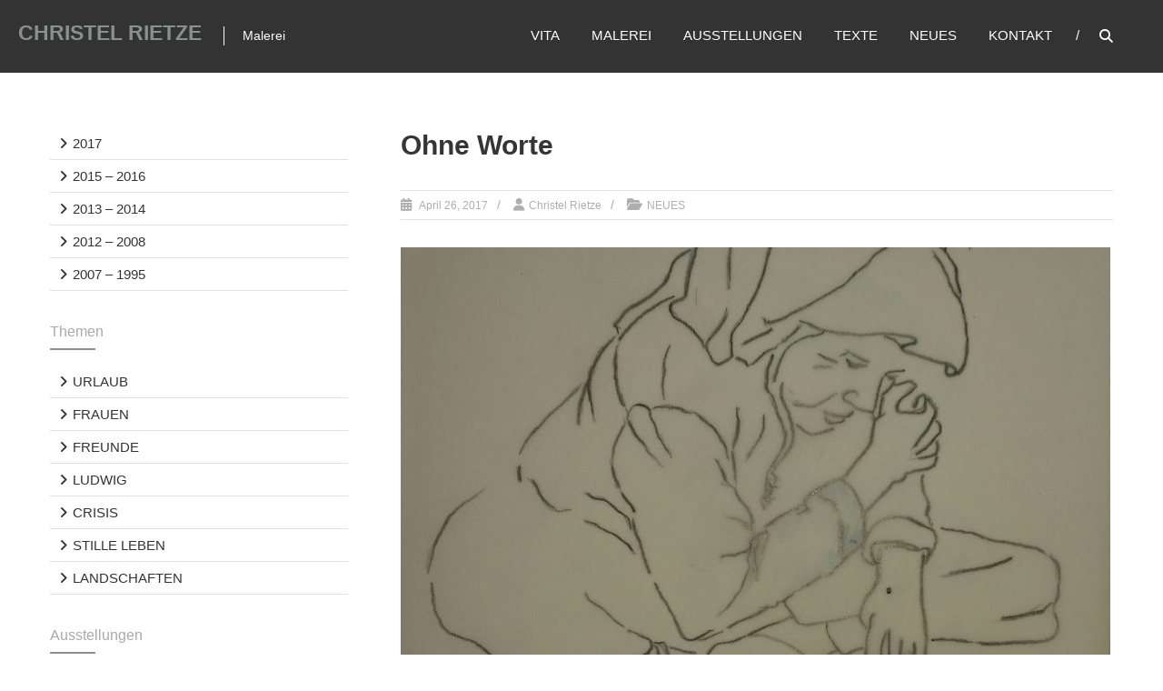

--- FILE ---
content_type: text/html; charset=UTF-8
request_url: https://christelrietze.de/2017/04/26/seide/
body_size: 52232
content:
<!DOCTYPE html>
<html lang="de">
<head>
	<meta charset="UTF-8" />
	<meta name="viewport" content="width=device-width, initial-scale=1">
	<link rel="profile" href="https://gmpg.org/xfn/11" />
	<title>Ohne Worte &#8211; Christel Rietze</title>
<meta name='robots' content='max-image-preview:large' />
<script id="cookieyes" type="text/javascript" src="https://cdn-cookieyes.com/client_data/908c05c9b8f79169346801ad/script.js"></script><link rel="alternate" type="application/rss+xml" title="Christel Rietze &raquo; Feed" href="https://christelrietze.de/feed/" />
<link rel="alternate" title="oEmbed (JSON)" type="application/json+oembed" href="https://christelrietze.de/wp-json/oembed/1.0/embed?url=https%3A%2F%2Fchristelrietze.de%2F2017%2F04%2F26%2Fseide%2F" />
<link rel="alternate" title="oEmbed (XML)" type="text/xml+oembed" href="https://christelrietze.de/wp-json/oembed/1.0/embed?url=https%3A%2F%2Fchristelrietze.de%2F2017%2F04%2F26%2Fseide%2F&#038;format=xml" />
<style id='wp-img-auto-sizes-contain-inline-css' type='text/css'>
img:is([sizes=auto i],[sizes^="auto," i]){contain-intrinsic-size:3000px 1500px}
/*# sourceURL=wp-img-auto-sizes-contain-inline-css */
</style>
<link rel='stylesheet' id='cf7ic_style-css' href='https://christelrietze.de/wp-content/plugins/contact-form-7-image-captcha/css/cf7ic-style.css?ver=3.3.7' type='text/css' media='all' />
<link rel='stylesheet' id='pt-cv-public-style-css' href='https://christelrietze.de/wp-content/plugins/content-views-query-and-display-post-page/public/assets/css/cv.css?ver=4.2.1' type='text/css' media='all' />
<style id='wp-emoji-styles-inline-css' type='text/css'>

	img.wp-smiley, img.emoji {
		display: inline !important;
		border: none !important;
		box-shadow: none !important;
		height: 1em !important;
		width: 1em !important;
		margin: 0 0.07em !important;
		vertical-align: -0.1em !important;
		background: none !important;
		padding: 0 !important;
	}
/*# sourceURL=wp-emoji-styles-inline-css */
</style>
<style id='wp-block-library-inline-css' type='text/css'>
:root{--wp-block-synced-color:#7a00df;--wp-block-synced-color--rgb:122,0,223;--wp-bound-block-color:var(--wp-block-synced-color);--wp-editor-canvas-background:#ddd;--wp-admin-theme-color:#007cba;--wp-admin-theme-color--rgb:0,124,186;--wp-admin-theme-color-darker-10:#006ba1;--wp-admin-theme-color-darker-10--rgb:0,107,160.5;--wp-admin-theme-color-darker-20:#005a87;--wp-admin-theme-color-darker-20--rgb:0,90,135;--wp-admin-border-width-focus:2px}@media (min-resolution:192dpi){:root{--wp-admin-border-width-focus:1.5px}}.wp-element-button{cursor:pointer}:root .has-very-light-gray-background-color{background-color:#eee}:root .has-very-dark-gray-background-color{background-color:#313131}:root .has-very-light-gray-color{color:#eee}:root .has-very-dark-gray-color{color:#313131}:root .has-vivid-green-cyan-to-vivid-cyan-blue-gradient-background{background:linear-gradient(135deg,#00d084,#0693e3)}:root .has-purple-crush-gradient-background{background:linear-gradient(135deg,#34e2e4,#4721fb 50%,#ab1dfe)}:root .has-hazy-dawn-gradient-background{background:linear-gradient(135deg,#faaca8,#dad0ec)}:root .has-subdued-olive-gradient-background{background:linear-gradient(135deg,#fafae1,#67a671)}:root .has-atomic-cream-gradient-background{background:linear-gradient(135deg,#fdd79a,#004a59)}:root .has-nightshade-gradient-background{background:linear-gradient(135deg,#330968,#31cdcf)}:root .has-midnight-gradient-background{background:linear-gradient(135deg,#020381,#2874fc)}:root{--wp--preset--font-size--normal:16px;--wp--preset--font-size--huge:42px}.has-regular-font-size{font-size:1em}.has-larger-font-size{font-size:2.625em}.has-normal-font-size{font-size:var(--wp--preset--font-size--normal)}.has-huge-font-size{font-size:var(--wp--preset--font-size--huge)}.has-text-align-center{text-align:center}.has-text-align-left{text-align:left}.has-text-align-right{text-align:right}.has-fit-text{white-space:nowrap!important}#end-resizable-editor-section{display:none}.aligncenter{clear:both}.items-justified-left{justify-content:flex-start}.items-justified-center{justify-content:center}.items-justified-right{justify-content:flex-end}.items-justified-space-between{justify-content:space-between}.screen-reader-text{border:0;clip-path:inset(50%);height:1px;margin:-1px;overflow:hidden;padding:0;position:absolute;width:1px;word-wrap:normal!important}.screen-reader-text:focus{background-color:#ddd;clip-path:none;color:#444;display:block;font-size:1em;height:auto;left:5px;line-height:normal;padding:15px 23px 14px;text-decoration:none;top:5px;width:auto;z-index:100000}html :where(.has-border-color){border-style:solid}html :where([style*=border-top-color]){border-top-style:solid}html :where([style*=border-right-color]){border-right-style:solid}html :where([style*=border-bottom-color]){border-bottom-style:solid}html :where([style*=border-left-color]){border-left-style:solid}html :where([style*=border-width]){border-style:solid}html :where([style*=border-top-width]){border-top-style:solid}html :where([style*=border-right-width]){border-right-style:solid}html :where([style*=border-bottom-width]){border-bottom-style:solid}html :where([style*=border-left-width]){border-left-style:solid}html :where(img[class*=wp-image-]){height:auto;max-width:100%}:where(figure){margin:0 0 1em}html :where(.is-position-sticky){--wp-admin--admin-bar--position-offset:var(--wp-admin--admin-bar--height,0px)}@media screen and (max-width:600px){html :where(.is-position-sticky){--wp-admin--admin-bar--position-offset:0px}}

/*# sourceURL=wp-block-library-inline-css */
</style><style id='global-styles-inline-css' type='text/css'>
:root{--wp--preset--aspect-ratio--square: 1;--wp--preset--aspect-ratio--4-3: 4/3;--wp--preset--aspect-ratio--3-4: 3/4;--wp--preset--aspect-ratio--3-2: 3/2;--wp--preset--aspect-ratio--2-3: 2/3;--wp--preset--aspect-ratio--16-9: 16/9;--wp--preset--aspect-ratio--9-16: 9/16;--wp--preset--color--black: #000000;--wp--preset--color--cyan-bluish-gray: #abb8c3;--wp--preset--color--white: #ffffff;--wp--preset--color--pale-pink: #f78da7;--wp--preset--color--vivid-red: #cf2e2e;--wp--preset--color--luminous-vivid-orange: #ff6900;--wp--preset--color--luminous-vivid-amber: #fcb900;--wp--preset--color--light-green-cyan: #7bdcb5;--wp--preset--color--vivid-green-cyan: #00d084;--wp--preset--color--pale-cyan-blue: #8ed1fc;--wp--preset--color--vivid-cyan-blue: #0693e3;--wp--preset--color--vivid-purple: #9b51e0;--wp--preset--gradient--vivid-cyan-blue-to-vivid-purple: linear-gradient(135deg,rgb(6,147,227) 0%,rgb(155,81,224) 100%);--wp--preset--gradient--light-green-cyan-to-vivid-green-cyan: linear-gradient(135deg,rgb(122,220,180) 0%,rgb(0,208,130) 100%);--wp--preset--gradient--luminous-vivid-amber-to-luminous-vivid-orange: linear-gradient(135deg,rgb(252,185,0) 0%,rgb(255,105,0) 100%);--wp--preset--gradient--luminous-vivid-orange-to-vivid-red: linear-gradient(135deg,rgb(255,105,0) 0%,rgb(207,46,46) 100%);--wp--preset--gradient--very-light-gray-to-cyan-bluish-gray: linear-gradient(135deg,rgb(238,238,238) 0%,rgb(169,184,195) 100%);--wp--preset--gradient--cool-to-warm-spectrum: linear-gradient(135deg,rgb(74,234,220) 0%,rgb(151,120,209) 20%,rgb(207,42,186) 40%,rgb(238,44,130) 60%,rgb(251,105,98) 80%,rgb(254,248,76) 100%);--wp--preset--gradient--blush-light-purple: linear-gradient(135deg,rgb(255,206,236) 0%,rgb(152,150,240) 100%);--wp--preset--gradient--blush-bordeaux: linear-gradient(135deg,rgb(254,205,165) 0%,rgb(254,45,45) 50%,rgb(107,0,62) 100%);--wp--preset--gradient--luminous-dusk: linear-gradient(135deg,rgb(255,203,112) 0%,rgb(199,81,192) 50%,rgb(65,88,208) 100%);--wp--preset--gradient--pale-ocean: linear-gradient(135deg,rgb(255,245,203) 0%,rgb(182,227,212) 50%,rgb(51,167,181) 100%);--wp--preset--gradient--electric-grass: linear-gradient(135deg,rgb(202,248,128) 0%,rgb(113,206,126) 100%);--wp--preset--gradient--midnight: linear-gradient(135deg,rgb(2,3,129) 0%,rgb(40,116,252) 100%);--wp--preset--font-size--small: 13px;--wp--preset--font-size--medium: 20px;--wp--preset--font-size--large: 36px;--wp--preset--font-size--x-large: 42px;--wp--preset--spacing--20: 0.44rem;--wp--preset--spacing--30: 0.67rem;--wp--preset--spacing--40: 1rem;--wp--preset--spacing--50: 1.5rem;--wp--preset--spacing--60: 2.25rem;--wp--preset--spacing--70: 3.38rem;--wp--preset--spacing--80: 5.06rem;--wp--preset--shadow--natural: 6px 6px 9px rgba(0, 0, 0, 0.2);--wp--preset--shadow--deep: 12px 12px 50px rgba(0, 0, 0, 0.4);--wp--preset--shadow--sharp: 6px 6px 0px rgba(0, 0, 0, 0.2);--wp--preset--shadow--outlined: 6px 6px 0px -3px rgb(255, 255, 255), 6px 6px rgb(0, 0, 0);--wp--preset--shadow--crisp: 6px 6px 0px rgb(0, 0, 0);}:where(.is-layout-flex){gap: 0.5em;}:where(.is-layout-grid){gap: 0.5em;}body .is-layout-flex{display: flex;}.is-layout-flex{flex-wrap: wrap;align-items: center;}.is-layout-flex > :is(*, div){margin: 0;}body .is-layout-grid{display: grid;}.is-layout-grid > :is(*, div){margin: 0;}:where(.wp-block-columns.is-layout-flex){gap: 2em;}:where(.wp-block-columns.is-layout-grid){gap: 2em;}:where(.wp-block-post-template.is-layout-flex){gap: 1.25em;}:where(.wp-block-post-template.is-layout-grid){gap: 1.25em;}.has-black-color{color: var(--wp--preset--color--black) !important;}.has-cyan-bluish-gray-color{color: var(--wp--preset--color--cyan-bluish-gray) !important;}.has-white-color{color: var(--wp--preset--color--white) !important;}.has-pale-pink-color{color: var(--wp--preset--color--pale-pink) !important;}.has-vivid-red-color{color: var(--wp--preset--color--vivid-red) !important;}.has-luminous-vivid-orange-color{color: var(--wp--preset--color--luminous-vivid-orange) !important;}.has-luminous-vivid-amber-color{color: var(--wp--preset--color--luminous-vivid-amber) !important;}.has-light-green-cyan-color{color: var(--wp--preset--color--light-green-cyan) !important;}.has-vivid-green-cyan-color{color: var(--wp--preset--color--vivid-green-cyan) !important;}.has-pale-cyan-blue-color{color: var(--wp--preset--color--pale-cyan-blue) !important;}.has-vivid-cyan-blue-color{color: var(--wp--preset--color--vivid-cyan-blue) !important;}.has-vivid-purple-color{color: var(--wp--preset--color--vivid-purple) !important;}.has-black-background-color{background-color: var(--wp--preset--color--black) !important;}.has-cyan-bluish-gray-background-color{background-color: var(--wp--preset--color--cyan-bluish-gray) !important;}.has-white-background-color{background-color: var(--wp--preset--color--white) !important;}.has-pale-pink-background-color{background-color: var(--wp--preset--color--pale-pink) !important;}.has-vivid-red-background-color{background-color: var(--wp--preset--color--vivid-red) !important;}.has-luminous-vivid-orange-background-color{background-color: var(--wp--preset--color--luminous-vivid-orange) !important;}.has-luminous-vivid-amber-background-color{background-color: var(--wp--preset--color--luminous-vivid-amber) !important;}.has-light-green-cyan-background-color{background-color: var(--wp--preset--color--light-green-cyan) !important;}.has-vivid-green-cyan-background-color{background-color: var(--wp--preset--color--vivid-green-cyan) !important;}.has-pale-cyan-blue-background-color{background-color: var(--wp--preset--color--pale-cyan-blue) !important;}.has-vivid-cyan-blue-background-color{background-color: var(--wp--preset--color--vivid-cyan-blue) !important;}.has-vivid-purple-background-color{background-color: var(--wp--preset--color--vivid-purple) !important;}.has-black-border-color{border-color: var(--wp--preset--color--black) !important;}.has-cyan-bluish-gray-border-color{border-color: var(--wp--preset--color--cyan-bluish-gray) !important;}.has-white-border-color{border-color: var(--wp--preset--color--white) !important;}.has-pale-pink-border-color{border-color: var(--wp--preset--color--pale-pink) !important;}.has-vivid-red-border-color{border-color: var(--wp--preset--color--vivid-red) !important;}.has-luminous-vivid-orange-border-color{border-color: var(--wp--preset--color--luminous-vivid-orange) !important;}.has-luminous-vivid-amber-border-color{border-color: var(--wp--preset--color--luminous-vivid-amber) !important;}.has-light-green-cyan-border-color{border-color: var(--wp--preset--color--light-green-cyan) !important;}.has-vivid-green-cyan-border-color{border-color: var(--wp--preset--color--vivid-green-cyan) !important;}.has-pale-cyan-blue-border-color{border-color: var(--wp--preset--color--pale-cyan-blue) !important;}.has-vivid-cyan-blue-border-color{border-color: var(--wp--preset--color--vivid-cyan-blue) !important;}.has-vivid-purple-border-color{border-color: var(--wp--preset--color--vivid-purple) !important;}.has-vivid-cyan-blue-to-vivid-purple-gradient-background{background: var(--wp--preset--gradient--vivid-cyan-blue-to-vivid-purple) !important;}.has-light-green-cyan-to-vivid-green-cyan-gradient-background{background: var(--wp--preset--gradient--light-green-cyan-to-vivid-green-cyan) !important;}.has-luminous-vivid-amber-to-luminous-vivid-orange-gradient-background{background: var(--wp--preset--gradient--luminous-vivid-amber-to-luminous-vivid-orange) !important;}.has-luminous-vivid-orange-to-vivid-red-gradient-background{background: var(--wp--preset--gradient--luminous-vivid-orange-to-vivid-red) !important;}.has-very-light-gray-to-cyan-bluish-gray-gradient-background{background: var(--wp--preset--gradient--very-light-gray-to-cyan-bluish-gray) !important;}.has-cool-to-warm-spectrum-gradient-background{background: var(--wp--preset--gradient--cool-to-warm-spectrum) !important;}.has-blush-light-purple-gradient-background{background: var(--wp--preset--gradient--blush-light-purple) !important;}.has-blush-bordeaux-gradient-background{background: var(--wp--preset--gradient--blush-bordeaux) !important;}.has-luminous-dusk-gradient-background{background: var(--wp--preset--gradient--luminous-dusk) !important;}.has-pale-ocean-gradient-background{background: var(--wp--preset--gradient--pale-ocean) !important;}.has-electric-grass-gradient-background{background: var(--wp--preset--gradient--electric-grass) !important;}.has-midnight-gradient-background{background: var(--wp--preset--gradient--midnight) !important;}.has-small-font-size{font-size: var(--wp--preset--font-size--small) !important;}.has-medium-font-size{font-size: var(--wp--preset--font-size--medium) !important;}.has-large-font-size{font-size: var(--wp--preset--font-size--large) !important;}.has-x-large-font-size{font-size: var(--wp--preset--font-size--x-large) !important;}
/*# sourceURL=global-styles-inline-css */
</style>

<style id='classic-theme-styles-inline-css' type='text/css'>
/*! This file is auto-generated */
.wp-block-button__link{color:#fff;background-color:#32373c;border-radius:9999px;box-shadow:none;text-decoration:none;padding:calc(.667em + 2px) calc(1.333em + 2px);font-size:1.125em}.wp-block-file__button{background:#32373c;color:#fff;text-decoration:none}
/*# sourceURL=/wp-includes/css/classic-themes.min.css */
</style>
<link rel='stylesheet' id='contact-form-7-css' href='https://christelrietze.de/wp-content/plugins/contact-form-7/includes/css/styles.css?ver=6.1.4' type='text/css' media='all' />
<link rel='stylesheet' id='responsive-lightbox-prettyphoto-css' href='https://christelrietze.de/wp-content/plugins/responsive-lightbox/assets/prettyphoto/prettyPhoto.min.css?ver=3.1.6' type='text/css' media='all' />
<link rel='stylesheet' id='wp-mcm-styles-css' href='https://christelrietze.de/wp-content/plugins/wp-media-category-management/css/wp-mcm-styles.css?ver=2.5.0.1' type='text/css' media='all' />
<link rel='stylesheet' id='himalayas-google-fonts-css' data-borlabs-font-blocker-href='//fonts.googleapis.com/css?family=Crimson+Text%3A700%7CRoboto%3A400%2C700%2C900%2C300&#038;display=swap&#038;ver=1ea0af50419a222a7ffbc77115491918' type='text/css' media='all' />
<link rel='stylesheet' id='font-awesome-4-css' href='https://christelrietze.de/wp-content/themes/himalayas/font-awesome/css/v4-shims.min.css?ver=4.7.0' type='text/css' media='all' />
<link rel='stylesheet' id='font-awesome-all-css' href='https://christelrietze.de/wp-content/themes/himalayas/font-awesome/css/all.min.css?ver=6.7.2' type='text/css' media='all' />
<link rel='stylesheet' id='font-awesome-solid-css' href='https://christelrietze.de/wp-content/themes/himalayas/font-awesome/css/solid.min.css?ver=6.7.2' type='text/css' media='all' />
<link rel='stylesheet' id='font-awesome-regular-css' href='https://christelrietze.de/wp-content/themes/himalayas/font-awesome/css/regular.min.css?ver=6.7.2' type='text/css' media='all' />
<link rel='stylesheet' id='font-awesome-brands-css' href='https://christelrietze.de/wp-content/themes/himalayas/font-awesome/css/brands.min.css?ver=6.7.2' type='text/css' media='all' />
<link rel='stylesheet' id='himalayas-style-css' href='https://christelrietze.de/wp-content/themes/himalayas/style.css?ver=1ea0af50419a222a7ffbc77115491918' type='text/css' media='all' />
<link rel='stylesheet' id='himalayas-featured-image-popup-css-css' href='https://christelrietze.de/wp-content/themes/himalayas/js/magnific-popup/magnific-popup.css?ver=1.0.0' type='text/css' media='all' />
<script type="text/javascript" src="https://christelrietze.de/wp-includes/js/jquery/jquery.min.js?ver=3.7.1" id="jquery-core-js"></script>
<script type="text/javascript" src="https://christelrietze.de/wp-includes/js/jquery/jquery-migrate.min.js?ver=3.4.1" id="jquery-migrate-js"></script>
<script type="text/javascript" src="https://christelrietze.de/wp-content/plugins/responsive-lightbox/assets/prettyphoto/jquery.prettyPhoto.min.js?ver=3.1.6" id="responsive-lightbox-prettyphoto-js"></script>
<script type="text/javascript" src="https://christelrietze.de/wp-includes/js/underscore.min.js?ver=1.13.7" id="underscore-js"></script>
<script type="text/javascript" src="https://christelrietze.de/wp-content/plugins/responsive-lightbox/assets/infinitescroll/infinite-scroll.pkgd.min.js?ver=4.0.1" id="responsive-lightbox-infinite-scroll-js"></script>
<script type="text/javascript" src="https://christelrietze.de/wp-content/plugins/responsive-lightbox/assets/dompurify/purify.min.js?ver=3.3.1" id="dompurify-js"></script>
<script type="text/javascript" id="responsive-lightbox-sanitizer-js-before">
/* <![CDATA[ */
window.RLG = window.RLG || {}; window.RLG.sanitizeAllowedHosts = ["youtube.com","www.youtube.com","youtu.be","vimeo.com","player.vimeo.com"];
//# sourceURL=responsive-lightbox-sanitizer-js-before
/* ]]> */
</script>
<script type="text/javascript" src="https://christelrietze.de/wp-content/plugins/responsive-lightbox/js/sanitizer.js?ver=2.6.1" id="responsive-lightbox-sanitizer-js"></script>
<script type="text/javascript" id="responsive-lightbox-js-before">
/* <![CDATA[ */
var rlArgs = {"script":"prettyphoto","selector":"lightbox","customEvents":"ajaxComplete","activeGalleries":true,"animationSpeed":"normal","slideshow":false,"slideshowDelay":5000,"slideshowAutoplay":false,"opacity":"1.00","showTitle":true,"allowResize":true,"allowExpand":true,"width":1080,"height":720,"separator":"\/","theme":"light_square","horizontalPadding":20,"hideFlash":false,"wmode":"opaque","videoAutoplay":false,"modal":false,"deeplinking":false,"overlayGallery":false,"keyboardShortcuts":true,"social":false,"woocommerce_gallery":false,"ajaxurl":"https:\/\/christelrietze.de\/wp-admin\/admin-ajax.php","nonce":"8a1420a6b2","preview":false,"postId":1128,"scriptExtension":false};

//# sourceURL=responsive-lightbox-js-before
/* ]]> */
</script>
<script type="text/javascript" src="https://christelrietze.de/wp-content/plugins/responsive-lightbox/js/front.js?ver=2.6.1" id="responsive-lightbox-js"></script>
<link rel="https://api.w.org/" href="https://christelrietze.de/wp-json/" /><link rel="alternate" title="JSON" type="application/json" href="https://christelrietze.de/wp-json/wp/v2/posts/1128" /><link rel="EditURI" type="application/rsd+xml" title="RSD" href="https://christelrietze.de/xmlrpc.php?rsd" />

<link rel="canonical" href="https://christelrietze.de/2017/04/26/seide/" />
<link rel='shortlink' href='https://christelrietze.de/?p=1128' />
<style type="text/css">.recentcomments a{display:inline !important;padding:0 !important;margin:0 !important;}</style><link rel="icon" href="https://christelrietze.de/wp-content/uploads/2016/12/cropped-05-Selbstversuch-1-32x32.jpg" sizes="32x32" />
<link rel="icon" href="https://christelrietze.de/wp-content/uploads/2016/12/cropped-05-Selbstversuch-1-192x192.jpg" sizes="192x192" />
<link rel="apple-touch-icon" href="https://christelrietze.de/wp-content/uploads/2016/12/cropped-05-Selbstversuch-1-180x180.jpg" />
<meta name="msapplication-TileImage" content="https://christelrietze.de/wp-content/uploads/2016/12/cropped-05-Selbstversuch-1-270x270.jpg" />
		<style type="text/css"> .about-btn a:hover,.bttn:hover,.icon-img-wrap:hover,.navigation .nav-links a:hover,.service_icon_class .image-wrap:hover i,.slider-readmore:before,.subscribe-form .subscribe-submit .subscribe-btn,button,input[type=button]:hover,input[type=reset]:hover,input[type=submit]:hover,.contact-form-wrapper input[type=submit],.default-wp-page a:hover,.team-desc-wrapper{background:#87918e}a, .cta-text-btn:hover,.blog-readmore:hover, .entry-meta a:hover,.entry-meta > span:hover::before,#content .comments-area article header cite a:hover, #content .comments-area a.comment-edit-link:hover, #content .comments-area a.comment-permalink:hover,.comment .comment-reply-link:hover{color:#87918e}.comments-area .comment-author-link span{background-color:#87918e}.slider-readmore:hover{border:1px solid #87918e}.icon-wrap:hover,.image-wrap:hover,.port-link a:hover{border-color:#87918e}.main-title:after,.main-title:before{border-top:2px solid #87918e}.blog-view,.port-link a:hover{background:#87918e}.port-title-wrapper .port-desc{color:#87918e}#top-footer a:hover,.blog-title a:hover,.entry-title a:hover,.footer-nav li a:hover,.footer-social a:hover,.widget ul li a:hover,.widget ul li:hover:before{color:#87918e}.scrollup{background-color:#87918e}#stick-navigation li.current-one-page-item a,#stick-navigation li:hover a,.blog-hover-link a:hover,.entry-btn .btn:hover{background:#87918e}#secondary .widget-title:after,#top-footer .widget-title:after{background:#87918e}.widget-tags a:hover,.sub-toggle{background:#87918e;border:1px solid #87918e}#site-navigation .menu li.current-one-page-item > a,#site-navigation .menu li:hover > a,.about-title a:hover,.caption-title a:hover,.header-wrapper.no-slider #site-navigation .menu li.current-one-page-item > a,.header-wrapper.no-slider #site-navigation .menu li:hover > a,.header-wrapper.no-slider .search-icon:hover,.header-wrapper.stick #site-navigation .menu li.current-one-page-item > a,.header-wrapper.stick #site-navigation .menu li:hover > a,.header-wrapper.stick .search-icon:hover,.scroll-down,.search-icon:hover,.service-title a:hover,.service-read-more:hover,.num-404,blog-readmore:hover{color:#87918e}.error{background:#87918e}.blog-view:hover,.scrollup:hover,.contact-form-wrapper input[type="submit"]:hover{background:#5f6966}.blog-view{border-color:#5f6966}.posted-date span a:hover, .copyright-text a:hover,.contact-content a:hover,.logged-in-as a:hover, .logged-in-as a hover{color:#5f6966}.widget_call_to_action_block .parallax-overlay,.search-box,.scrollup,.sub-toggle:hover{background-color:rgba(135,145,142, 0.85)}.author-box{border:1px solid #87918e}</style>
				<style type="text/css" id="wp-custom-css">
			/*
Hier kannst du dein eigenes CSS einfügen.

Klicke auf das Hilfe-Symbol oben, um mehr zu lernen.
*/
/*
jetpack carousel color
*/
textarea#jp-carousel-comment-form-comment-field {
    background: rgba(230, 230, 230, 0.9);
    border: 1px solid #bcbcbc;
    color: #595555;
    font: 15px/1.4 "Helvetica Neue",sans-serif !important;
    width: 100%;
    padding: 10px 10px 5px;
    margin: 0;
    float: none;
    height: 147px;
    box-shadow: inset 2px 2px 2px rgba(0,0,0,.2);
    border-radius: 3px;
    overflow: hidden;
    box-sizing: border-box;
}

.jp-carousel-overlay {
    background: #f6f6f6;
}

/*responsive lightbox>>prettyphoto*/


#overlay{
	position: absolute;
	top: 0;
	left: 0;
	z-index: 10090;
	width: 100%;
	height: 500px;
	background-color: #fff;
	filter:alpha(opacity=60);
	-moz-opacity: 0.6;
	opacity: 0.6;
	display: none;
	}
.nivo-lightbox-theme-default.nivo-lightbox-overlay {
    background: #666;
    background: rgba(255, 255, 255, 1);
}

div.pp_overlay {
    background: #FFF;
    display: none;
    left: 0;
    position: absolute;
    top: 0;
    width: 100%;
    z-index: 9500;

}

.pp_content_container {
    text-align: center;
    font-size: 12px;
 color: #835757;
}
/*stickyheaderleiste transparent*/
.transparent .header-wrapper.stick,
.non-transparent .header-wrapper.stick {
    background: #333333;
    padding: 0;
    opacity: 0.7;
}

/*text über slide pretty photo*/
div.ppt{color:#282121;display:none;font-size:15px;z-index:9999;margin:0 0 5px 15px}


/*themen widget title nicht optimal gelöst*/

#secondary .widget-title, #top-footer .widget-title {
    text-transform: lowercase;
    color:#A9A9A9;
    font-size: 16px;
font-weight: 400;
font-family: 'Roboto', sans-serif;

}
/*Überschrift slider*/

.caption-title {
    border: 4px solid rgba(233, 233, 233, 0.);
    color: #fff;
    font-size: 25px;
    font-weight: 600;
    letter-spacing: 3px;
    line-height: 50px;
    text-shadow: 0 2px 5px #333333;
    border-right: none;
    border-left: none;
    width: 78%;
    text-transform: uppercase;
    text-align: center;
    position: relative;
    margin: 0 auto;
}
.caption-title span:after,
.caption-title span:before {
        width: 0px;
}

#secondary .widget-title {
    text-transform: none;
   }

/*themen widget title nicht optimal gelöst*/
td {
    border: 1px solid #fff;
    padding: 5px 10px;
}
/*copyright size*/

 .footer-with-widget .copyright span.copyright-text {
         text-align: center;
     font-size: 3px;
color: #2c2c2c;
line-height: 26px;
    }
/*footer*/
    #colophon.footer-layout-two {
    background: #333;
    padding: 1px 0;
} 
#top-footer {
    background: #FFF none repeat scroll 0 0;
    padding: 10px 0 60px;
}
#top-footer, #top-footer a {
    color: #8b5959;
    text-align: left;
}		</style>
		<link rel='stylesheet' id='responsive-lightbox-gallery-css' href='https://christelrietze.de/wp-content/plugins/responsive-lightbox/css/gallery.css?ver=2.6.1' type='text/css' media='all' />
</head>

<body class="wp-singular post-template-default single single-post postid-1128 single-format-standard wp-custom-logo wp-embed-responsive wp-theme-himalayas stick  non-transparent">


<div id="page" class="hfeed site">
	<a class="skip-link screen-reader-text" href="#content">Zum Inhalt springen</a>

	
	<header id="masthead" class="site-header clearfix" role="banner">
		<div class="header-wrapper clearfix">
			<div class="tg-container">

								<div id="header-text" class="">
											<h3 id="site-title">
							<a href="https://christelrietze.de/" title="Christel Rietze" rel="home">Christel Rietze</a>
						</h3>
											<p id="site-description">Malerei</p>
									</div><!-- #header-text -->

				<div class="menu-search-wrapper">

					<div class="home-search">

						<div class="search-icon">
							<i class="fa fa-search"> </i>
						</div>

						<div class="search-box">
							<div class="close"> &times;</div>
							<form role="search" method="get" class="searchform" action="https://christelrietze.de/">
	<input type="search" class="search-field" placeholder="Suchen …" value="" name="s">
	<button type="submit" class="searchsubmit" name="submit" value="Suchen"><i class="fa fa-search"></i></button>
</form>						</div>
					</div> <!-- home-search-end -->

					<nav id="site-navigation" class="main-navigation" role="navigation">
						<span class="menu-toggle hide"></span>
						<div class="menu-primary-container"><ul id="menu-navi" class="menu"><li id="menu-item-278" class="menu-item menu-item-type-post_type menu-item-object-page menu-item-278"><a href="https://christelrietze.de/vita/">VITA</a></li>
<li id="menu-item-161" class="menu-item menu-item-type-post_type menu-item-object-page menu-item-has-children menu-item-161"><a href="https://christelrietze.de/malerei/">MALEREI</a>
<ul class="sub-menu">
	<li id="menu-item-220" class="menu-item menu-item-type-post_type menu-item-object-page menu-item-220"><a href="https://christelrietze.de/malerei/urlaub/">URLAUB</a></li>
	<li id="menu-item-188" class="menu-item menu-item-type-post_type menu-item-object-page menu-item-188"><a href="https://christelrietze.de/freunde-2/">FREUNDE</a></li>
	<li id="menu-item-189" class="menu-item menu-item-type-post_type menu-item-object-page menu-item-189"><a href="https://christelrietze.de/malerei/20161226frauen/">FRAUEN</a></li>
	<li id="menu-item-219" class="menu-item menu-item-type-post_type menu-item-object-page menu-item-219"><a href="https://christelrietze.de/ludwig/">LUDWIG</a></li>
	<li id="menu-item-637" class="menu-item menu-item-type-post_type menu-item-object-page menu-item-637"><a href="https://christelrietze.de/crisis/">CRISIS</a></li>
	<li id="menu-item-1361" class="menu-item menu-item-type-post_type menu-item-object-page menu-item-1361"><a href="https://christelrietze.de/malerei/stillleben/">STILLE LEBEN</a></li>
	<li id="menu-item-819" class="menu-item menu-item-type-post_type menu-item-object-page menu-item-819"><a href="https://christelrietze.de/malerei/landschaften/">LANDSCHAFTEN</a></li>
</ul>
</li>
<li id="menu-item-110" class="menu-item menu-item-type-post_type menu-item-object-page menu-item-110"><a href="https://christelrietze.de/ausstellungen/">AUSSTELLUNGEN</a></li>
<li id="menu-item-858" class="menu-item menu-item-type-post_type menu-item-object-page menu-item-858"><a href="https://christelrietze.de/texte/">TEXTE</a></li>
<li id="menu-item-946" class="menu-item menu-item-type-post_type menu-item-object-page menu-item-946"><a href="https://christelrietze.de/news/">NEUES</a></li>
<li id="menu-item-109" class="menu-item menu-item-type-post_type menu-item-object-page menu-item-109"><a href="https://christelrietze.de/kontakt/">KONTAKT</a></li>
</ul></div>					</nav> <!-- nav-end -->
				</div> <!-- Menu-search-wrapper end -->
			</div><!-- tg-container -->
		</div><!-- header-wrapepr end -->

		
			</header>

		
	
	<div id="content" class="site-content">
		<main id="main" class="clearfix left-sidebar">
			<div class="tg-container">

				<div id="primary">

					<div id="content-2">
						
<article id="post-1128" class="post-1128 post type-post status-publish format-standard has-post-thumbnail hentry category-neues">
   <h1 class="entry-title">Ohne Worte</h1><div class="entry-meta"><span class="posted-on"><a href="https://christelrietze.de/2017/04/26/seide/" title="9:59 a.m." rel="bookmark"> <time class="entry-date published" datetime="2017-04-26T09:59:29+00:00">April 26, 2017</time><time class="updated" datetime="2018-06-06T09:46:35+00:00">Juni 6, 2018</time></a></span>
			<span class="byline author vcard"><a href="https://christelrietze.de/author/christelrietze/" title="Christel Rietze">Christel Rietze</a></span>

							<span class="cat-links"><a href="https://christelrietze.de/category/neues/" rel="category tag">NEUES</a></span>
				</div>	         <div class="entry-thumbnail">
         <img width="781" height="512" src="https://christelrietze.de/wp-content/uploads/2017/01/10-20160824_190456-1-781x512.jpg" class="attachment-himalayas-featured-post size-himalayas-featured-post wp-post-image" alt="Bleistiftskizze" title="Ohne Worte" decoding="async" fetchpriority="high" />
         <div class="blog-hover-effect">
            <div class="blog-hover-link">
               <a class="image-popup" href="https://christelrietze.de/wp-content/uploads/2017/01/10-20160824_190456-1-e1485704903686.jpg" class="blog-link blog-img-zoom"> <i class="fa fa-search-plus"> </i> </a>
            </div>
         </div>
      </div><!-- entry-thumbnail -->
   
   <div class="entry-content">
      <div id='gallery-1' class='gallery galleryid-1128 gallery-columns-2 gallery-size-medium'><figure class='gallery-item'>
			<div class='gallery-icon landscape'>
				<a href='https://christelrietze.de/wp-content/uploads/2016/12/10-IMG_5914.jpg' title="Hände 50x50cm Öl/LW 2011" data-rl_title="Hände 50x50cm Öl/LW 2011" class="rl-gallery-link" data-rl_caption="" data-rel="lightbox-gallery-1"><img decoding="async" width="300" height="286" src="https://christelrietze.de/wp-content/uploads/2016/12/10-IMG_5914-300x286.jpg" class="attachment-medium size-medium" alt="Hände  50x50cm  Öl/LW  2011" aria-describedby="gallery-1-230" srcset="https://christelrietze.de/wp-content/uploads/2016/12/10-IMG_5914-300x286.jpg 300w, https://christelrietze.de/wp-content/uploads/2016/12/10-IMG_5914.jpg 569w" sizes="(max-width: 300px) 100vw, 300px" /></a>
			</div>
				<figcaption class='wp-caption-text gallery-caption' id='gallery-1-230'>
				Hände  50x50cm  Öl/LW  2011
				</figcaption></figure><figure class='gallery-item'>
			<div class='gallery-icon portrait'>
				<a href='https://christelrietze.de/wp-content/uploads/2017/01/19-3725596527_bf3ffb3f1c1.jpg' title="Ohne Worte, 40x40cm, Acryl/LW, 2009" data-rl_title="Ohne Worte, 40x40cm, Acryl/LW, 2009" class="rl-gallery-link" data-rl_caption="" data-rel="lightbox-gallery-1"><img decoding="async" width="277" height="300" src="https://christelrietze.de/wp-content/uploads/2017/01/19-3725596527_bf3ffb3f1c1-277x300.jpg" class="attachment-medium size-medium" alt="Ohne Worte, 40x40cm,  Acryl/LW,  2009" aria-describedby="gallery-1-628" srcset="https://christelrietze.de/wp-content/uploads/2017/01/19-3725596527_bf3ffb3f1c1-277x300.jpg 277w, https://christelrietze.de/wp-content/uploads/2017/01/19-3725596527_bf3ffb3f1c1.jpg 358w" sizes="(max-width: 277px) 100vw, 277px" /></a>
			</div>
				<figcaption class='wp-caption-text gallery-caption' id='gallery-1-628'>
				Ohne Worte, 40x40cm,  Acryl/LW,  2009
				</figcaption></figure><figure class='gallery-item'>
			<div class='gallery-icon portrait'>
				<a href='https://christelrietze.de/wp-content/uploads/2017/01/20-IMG_2648.jpg' title="kopflos &#8211; sprachlos &#8211; wertlos, 120x100cm, Acryl/LW, 2009" data-rl_title="kopflos &#8211; sprachlos &#8211; wertlos, 120x100cm, Acryl/LW, 2009" class="rl-gallery-link" data-rl_caption="" data-rel="lightbox-gallery-1"><img loading="lazy" decoding="async" width="205" height="300" src="https://christelrietze.de/wp-content/uploads/2017/01/20-IMG_2648-205x300.jpg" class="attachment-medium size-medium" alt="kopflos - sprachlos - wertlos, 120x100cm, Acryl/LW,  2009" aria-describedby="gallery-1-629" srcset="https://christelrietze.de/wp-content/uploads/2017/01/20-IMG_2648-205x300.jpg 205w, https://christelrietze.de/wp-content/uploads/2017/01/20-IMG_2648-768x1124.jpg 768w, https://christelrietze.de/wp-content/uploads/2017/01/20-IMG_2648-700x1024.jpg 700w, https://christelrietze.de/wp-content/uploads/2017/01/20-IMG_2648.jpg 1169w" sizes="auto, (max-width: 205px) 100vw, 205px" /></a>
			</div>
				<figcaption class='wp-caption-text gallery-caption' id='gallery-1-629'>
				kopflos &#8211; sprachlos &#8211; wertlos, 120x100cm, Acryl/LW,  2009
				</figcaption></figure><figure class='gallery-item'>
			<div class='gallery-icon landscape'>
				<a href='https://christelrietze.de/wp-content/uploads/2017/01/19-IMG_6718.jpg' title="19-IMG_6718" data-rl_title="19-IMG_6718" class="rl-gallery-link" data-rl_caption="" data-rel="lightbox-gallery-1"><img loading="lazy" decoding="async" width="300" height="170" src="https://christelrietze.de/wp-content/uploads/2017/01/19-IMG_6718-300x170.jpg" class="attachment-medium size-medium" alt="" srcset="https://christelrietze.de/wp-content/uploads/2017/01/19-IMG_6718-300x170.jpg 300w, https://christelrietze.de/wp-content/uploads/2017/01/19-IMG_6718-768x436.jpg 768w, https://christelrietze.de/wp-content/uploads/2017/01/19-IMG_6718-1024x582.jpg 1024w, https://christelrietze.de/wp-content/uploads/2017/01/19-IMG_6718.jpg 1877w" sizes="auto, (max-width: 300px) 100vw, 300px" /></a>
			</div></figure><figure class='gallery-item'>
			<div class='gallery-icon portrait'>
				<a href='https://christelrietze.de/wp-content/uploads/2017/04/Ein-Sonnentag.jpg' title="Ein Sonnentag, 50 cm x 40 cm, Öl/LW, 2010" data-rl_title="Ein Sonnentag, 50 cm x 40 cm, Öl/LW, 2010" class="rl-gallery-link" data-rl_caption="" data-rel="lightbox-gallery-1"><img loading="lazy" decoding="async" width="245" height="300" src="https://christelrietze.de/wp-content/uploads/2017/04/Ein-Sonnentag-245x300.jpg" class="attachment-medium size-medium" alt="Ein Sonnentag, 50 cm x 40 cm, Öl/LW, 2010" aria-describedby="gallery-1-956" srcset="https://christelrietze.de/wp-content/uploads/2017/04/Ein-Sonnentag-245x300.jpg 245w, https://christelrietze.de/wp-content/uploads/2017/04/Ein-Sonnentag.jpg 644w" sizes="auto, (max-width: 245px) 100vw, 245px" /></a>
			</div>
				<figcaption class='wp-caption-text gallery-caption' id='gallery-1-956'>
				Ein Sonnentag, 50 cm x 40 cm, Öl/LW, 2010
				</figcaption></figure>
		</div>

   </div>

   </article>
					</div><!-- #content -->

					
		<ul class="default-wp-page clearfix">
			<li class="previous"><a href="https://christelrietze.de/2017/04/26/freunde/" rel="prev"><span class="meta-nav">&larr;</span> Freunde</a></li>
			<li class="next"><a href="https://christelrietze.de/2017/04/26/meine-naechste-ausstellung/" rel="next">Nächste Ausstellung &#8222;URLAUB&#8220; im Rathausfletz, ND <span class="meta-nav">&rarr;</span></a></li>
		</ul>
	
					
					
									</div><!-- #primary -->

				
<div id="secondary">
	
		<aside id="nav_menu-7" class="widget widget_nav_menu clearfix"><div class="menu-chronos-container"><ul id="menu-chronos" class="menu"><li id="menu-item-1370" class="menu-item menu-item-type-post_type menu-item-object-page menu-item-1370"><a href="https://christelrietze.de/malerei/2017-2/">2017</a></li>
<li id="menu-item-249" class="menu-item menu-item-type-post_type menu-item-object-page menu-item-249"><a href="https://christelrietze.de/malerei/2015-2016/">2015 – 2016</a></li>
<li id="menu-item-253" class="menu-item menu-item-type-post_type menu-item-object-page menu-item-253"><a href="https://christelrietze.de/malerei/2013-2014/">2013 – 2014</a></li>
<li id="menu-item-260" class="menu-item menu-item-type-post_type menu-item-object-page menu-item-260"><a href="https://christelrietze.de/malerei/2012-2008/">2012 – 2008</a></li>
<li id="menu-item-271" class="menu-item menu-item-type-post_type menu-item-object-page menu-item-271"><a href="https://christelrietze.de/malerei/2007-1995/">2007 – 1995</a></li>
</ul></div></aside><aside id="nav_menu-6" class="widget widget_nav_menu clearfix"><h4 class="widget-title"><span>Themen</span></h4><div class="menu-themen-container"><ul id="menu-themen" class="menu"><li id="menu-item-211" class="menu-item menu-item-type-post_type menu-item-object-page menu-item-211"><a href="https://christelrietze.de/malerei/urlaub/">URLAUB</a></li>
<li id="menu-item-115" class="menu-item menu-item-type-post_type menu-item-object-page menu-item-115"><a href="https://christelrietze.de/malerei/20161226frauen/">FRAUEN</a></li>
<li id="menu-item-160" class="menu-item menu-item-type-post_type menu-item-object-page menu-item-160"><a href="https://christelrietze.de/freunde-2/">FREUNDE</a></li>
<li id="menu-item-217" class="menu-item menu-item-type-post_type menu-item-object-page menu-item-217"><a href="https://christelrietze.de/ludwig/">LUDWIG</a></li>
<li id="menu-item-636" class="menu-item menu-item-type-post_type menu-item-object-page menu-item-636"><a href="https://christelrietze.de/crisis/">CRISIS</a></li>
<li id="menu-item-1362" class="menu-item menu-item-type-post_type menu-item-object-page menu-item-1362"><a href="https://christelrietze.de/malerei/stillleben/">STILLE LEBEN</a></li>
<li id="menu-item-821" class="menu-item menu-item-type-post_type menu-item-object-page menu-item-821"><a href="https://christelrietze.de/malerei/landschaften/">LANDSCHAFTEN</a></li>
</ul></div></aside><aside id="nav_menu-8" class="widget widget_nav_menu clearfix"><h4 class="widget-title"><span>Ausstellungen</span></h4><div class="menu-ausstellungen-container"><ul id="menu-ausstellungen" class="menu"><li id="menu-item-418" class="menu-item menu-item-type-post_type menu-item-object-page menu-item-418"><a href="https://christelrietze.de/ausstellungen/">Überblick</a></li>
<li id="menu-item-1384" class="menu-item menu-item-type-post_type menu-item-object-page menu-item-1384"><a href="https://christelrietze.de/ausstellungen3/kunstausstellung-urlaub-in-der-staedtischen-galerie-neuburg-im-rathausfletz-14-5-11-6-2017/">2017 &#8222;URLAUB&#8220; in der Städtischen Galerie Neuburg im Rathausfletz 14.5. – 11.6.2017</a></li>
<li id="menu-item-384" class="menu-item menu-item-type-post_type menu-item-object-page menu-item-384"><a href="https://christelrietze.de/ausstellungen/staedtische-galerie-im-rathausfletz-neuburg-2015-2/">2015 &#8222;Zurück nach vorn&#8220; Städt. Galerie im Rathausfletz, Neuburg/Do.</a></li>
<li id="menu-item-402" class="menu-item menu-item-type-post_type menu-item-object-page menu-item-402"><a href="https://christelrietze.de/ausstellungen/kunstmesse-in-12/">2012 Kunstmesse In12</a></li>
<li id="menu-item-496" class="menu-item menu-item-type-post_type menu-item-object-page menu-item-496"><a href="https://christelrietze.de/490-2/">2011 &#8222;Vanitas&#8220; Kunstverein Schrobenhausen</a></li>
<li id="menu-item-522" class="menu-item menu-item-type-post_type menu-item-object-page menu-item-522"><a href="https://christelrietze.de/ausstellungen/ansichtssache-rathausfletz-neuburg-2005-mit-inge-schneider/">2005 &#8222;Ansichtssache&#8220; Neuburg/Do.</a></li>
<li id="menu-item-673" class="menu-item menu-item-type-post_type menu-item-object-page menu-item-673"><a href="https://christelrietze.de/ausstellungen/">&#8230;</a></li>
</ul></div></aside>
	</div>			</div>
		</main>
	</div>

	

<footer id="colophon" class="footer-with-widget footer-layout-one">
	
<div id="top-footer">
	<div class="tg-container">
		<div class="tg-column-wrapper">

                  	<div class="tg-column-3">
		         <aside id="nav_menu-14" class="widget widget_nav_menu clearfix"><div class="menu-kontakt-container"><ul id="menu-kontakt" class="menu"><li id="menu-item-324" class="menu-item menu-item-type-post_type menu-item-object-page menu-item-privacy-policy menu-item-324"><a rel="privacy-policy" href="https://christelrietze.de/datenschutzerklaerung/">Datenschutzerklärung</a></li>
<li id="menu-item-325" class="menu-item menu-item-type-post_type menu-item-object-page menu-item-325"><a href="https://christelrietze.de/impressum/">Impressum</a></li>
<li id="menu-item-326" class="menu-item menu-item-type-post_type menu-item-object-page menu-item-326"><a href="https://christelrietze.de/kontakt/">KONTAKT</a></li>
</ul></div></aside>		      </div>
		   
		   
		   
      </div> <!-- .tg-column-wrapper -->
   </div> <!-- .tg-container -->
</div> <!-- .top-footer -->
	<div id="bottom-footer">
		<div class="tg-container">

			<div class="copyright"><span class="copyright-text">Copyright &copy; 2026 <a href="https://christelrietze.de/" title="Christel Rietze" >Christel Rietze</a>. Theme: <a href="https://themegrill.com/themes/himalayas" target="_blank" title="Himalayas" rel="nofollow">Himalayas</a> von ThemeGrill Präsentiert von <a href="https://wordpress.org" target="_blank" title="WordPress" rel="nofollow">WordPress</a>.</span></div>
			<div class="footer-nav">
							</div>
		</div>
	</div>
</footer>
<a href="#" class="scrollup"><i class="fa fa-angle-up"> </i> </a>

</div> <!-- #Page -->
<script type="speculationrules">
{"prefetch":[{"source":"document","where":{"and":[{"href_matches":"/*"},{"not":{"href_matches":["/wp-*.php","/wp-admin/*","/wp-content/uploads/*","/wp-content/*","/wp-content/plugins/*","/wp-content/themes/himalayas/*","/*\\?(.+)"]}},{"not":{"selector_matches":"a[rel~=\"nofollow\"]"}},{"not":{"selector_matches":".no-prefetch, .no-prefetch a"}}]},"eagerness":"conservative"}]}
</script>
<script type="text/javascript" src="https://christelrietze.de/wp-includes/js/dist/hooks.min.js?ver=dd5603f07f9220ed27f1" id="wp-hooks-js"></script>
<script type="text/javascript" src="https://christelrietze.de/wp-includes/js/dist/i18n.min.js?ver=c26c3dc7bed366793375" id="wp-i18n-js"></script>
<script type="text/javascript" id="wp-i18n-js-after">
/* <![CDATA[ */
wp.i18n.setLocaleData( { 'text direction\u0004ltr': [ 'ltr' ] } );
//# sourceURL=wp-i18n-js-after
/* ]]> */
</script>
<script type="text/javascript" src="https://christelrietze.de/wp-content/plugins/contact-form-7/includes/swv/js/index.js?ver=6.1.4" id="swv-js"></script>
<script type="text/javascript" id="contact-form-7-js-translations">
/* <![CDATA[ */
( function( domain, translations ) {
	var localeData = translations.locale_data[ domain ] || translations.locale_data.messages;
	localeData[""].domain = domain;
	wp.i18n.setLocaleData( localeData, domain );
} )( "contact-form-7", {"translation-revision-date":"2025-10-26 03:28:49+0000","generator":"GlotPress\/4.0.3","domain":"messages","locale_data":{"messages":{"":{"domain":"messages","plural-forms":"nplurals=2; plural=n != 1;","lang":"de"},"This contact form is placed in the wrong place.":["Dieses Kontaktformular wurde an der falschen Stelle platziert."],"Error:":["Fehler:"]}},"comment":{"reference":"includes\/js\/index.js"}} );
//# sourceURL=contact-form-7-js-translations
/* ]]> */
</script>
<script type="text/javascript" id="contact-form-7-js-before">
/* <![CDATA[ */
var wpcf7 = {
    "api": {
        "root": "https:\/\/christelrietze.de\/wp-json\/",
        "namespace": "contact-form-7\/v1"
    }
};
//# sourceURL=contact-form-7-js-before
/* ]]> */
</script>
<script type="text/javascript" src="https://christelrietze.de/wp-content/plugins/contact-form-7/includes/js/index.js?ver=6.1.4" id="contact-form-7-js"></script>
<script type="text/javascript" id="pt-cv-content-views-script-js-extra">
/* <![CDATA[ */
var PT_CV_PUBLIC = {"_prefix":"pt-cv-","page_to_show":"5","_nonce":"2e5b9ef7c6","is_admin":"","is_mobile":"","ajaxurl":"https://christelrietze.de/wp-admin/admin-ajax.php","lang":"","loading_image_src":"[data-uri]"};
var PT_CV_PAGINATION = {"first":"\u00ab","prev":"\u2039","next":"\u203a","last":"\u00bb","goto_first":"Gehe zur ersten Seite","goto_prev":"Gehe zur vorherigen Seite","goto_next":"Gehe zur n\u00e4chsten Seite","goto_last":"Gehe zur letzten Seite","current_page":"Aktuelle Seite ist","goto_page":"Seite aufrufen"};
//# sourceURL=pt-cv-content-views-script-js-extra
/* ]]> */
</script>
<script type="text/javascript" src="https://christelrietze.de/wp-content/plugins/content-views-query-and-display-post-page/public/assets/js/cv.js?ver=4.2.1" id="pt-cv-content-views-script-js"></script>
<script type="text/javascript" src="https://christelrietze.de/wp-content/themes/himalayas/js/jquery.nav.js?ver=3.0.0" id="himalayas-onepagenav-js"></script>
<script type="text/javascript" src="https://christelrietze.de/wp-content/themes/himalayas/js/jarallax/jarallax.min.js?ver=1.10.7" id="jarallax-js"></script>
<script type="text/javascript" src="https://christelrietze.de/wp-content/themes/himalayas/js/magnific-popup/jquery.magnific-popup.min.js?ver=1.0.0" id="himalayas-featured-image-popup-js"></script>
<script type="text/javascript" src="https://christelrietze.de/wp-content/themes/himalayas/js/skip-link-focus-fix.js?ver=1ea0af50419a222a7ffbc77115491918" id="himalayas-skip-link-focus-fix-js"></script>
<script type="text/javascript" src="https://christelrietze.de/wp-content/themes/himalayas/js/himalayas.js?ver=1ea0af50419a222a7ffbc77115491918" id="himalayas-custom-js"></script>
<script id="wp-emoji-settings" type="application/json">
{"baseUrl":"https://s.w.org/images/core/emoji/17.0.2/72x72/","ext":".png","svgUrl":"https://s.w.org/images/core/emoji/17.0.2/svg/","svgExt":".svg","source":{"concatemoji":"https://christelrietze.de/wp-includes/js/wp-emoji-release.min.js?ver=1ea0af50419a222a7ffbc77115491918"}}
</script>
<script type="module">
/* <![CDATA[ */
/*! This file is auto-generated */
const a=JSON.parse(document.getElementById("wp-emoji-settings").textContent),o=(window._wpemojiSettings=a,"wpEmojiSettingsSupports"),s=["flag","emoji"];function i(e){try{var t={supportTests:e,timestamp:(new Date).valueOf()};sessionStorage.setItem(o,JSON.stringify(t))}catch(e){}}function c(e,t,n){e.clearRect(0,0,e.canvas.width,e.canvas.height),e.fillText(t,0,0);t=new Uint32Array(e.getImageData(0,0,e.canvas.width,e.canvas.height).data);e.clearRect(0,0,e.canvas.width,e.canvas.height),e.fillText(n,0,0);const a=new Uint32Array(e.getImageData(0,0,e.canvas.width,e.canvas.height).data);return t.every((e,t)=>e===a[t])}function p(e,t){e.clearRect(0,0,e.canvas.width,e.canvas.height),e.fillText(t,0,0);var n=e.getImageData(16,16,1,1);for(let e=0;e<n.data.length;e++)if(0!==n.data[e])return!1;return!0}function u(e,t,n,a){switch(t){case"flag":return n(e,"\ud83c\udff3\ufe0f\u200d\u26a7\ufe0f","\ud83c\udff3\ufe0f\u200b\u26a7\ufe0f")?!1:!n(e,"\ud83c\udde8\ud83c\uddf6","\ud83c\udde8\u200b\ud83c\uddf6")&&!n(e,"\ud83c\udff4\udb40\udc67\udb40\udc62\udb40\udc65\udb40\udc6e\udb40\udc67\udb40\udc7f","\ud83c\udff4\u200b\udb40\udc67\u200b\udb40\udc62\u200b\udb40\udc65\u200b\udb40\udc6e\u200b\udb40\udc67\u200b\udb40\udc7f");case"emoji":return!a(e,"\ud83e\u1fac8")}return!1}function f(e,t,n,a){let r;const o=(r="undefined"!=typeof WorkerGlobalScope&&self instanceof WorkerGlobalScope?new OffscreenCanvas(300,150):document.createElement("canvas")).getContext("2d",{willReadFrequently:!0}),s=(o.textBaseline="top",o.font="600 32px Arial",{});return e.forEach(e=>{s[e]=t(o,e,n,a)}),s}function r(e){var t=document.createElement("script");t.src=e,t.defer=!0,document.head.appendChild(t)}a.supports={everything:!0,everythingExceptFlag:!0},new Promise(t=>{let n=function(){try{var e=JSON.parse(sessionStorage.getItem(o));if("object"==typeof e&&"number"==typeof e.timestamp&&(new Date).valueOf()<e.timestamp+604800&&"object"==typeof e.supportTests)return e.supportTests}catch(e){}return null}();if(!n){if("undefined"!=typeof Worker&&"undefined"!=typeof OffscreenCanvas&&"undefined"!=typeof URL&&URL.createObjectURL&&"undefined"!=typeof Blob)try{var e="postMessage("+f.toString()+"("+[JSON.stringify(s),u.toString(),c.toString(),p.toString()].join(",")+"));",a=new Blob([e],{type:"text/javascript"});const r=new Worker(URL.createObjectURL(a),{name:"wpTestEmojiSupports"});return void(r.onmessage=e=>{i(n=e.data),r.terminate(),t(n)})}catch(e){}i(n=f(s,u,c,p))}t(n)}).then(e=>{for(const n in e)a.supports[n]=e[n],a.supports.everything=a.supports.everything&&a.supports[n],"flag"!==n&&(a.supports.everythingExceptFlag=a.supports.everythingExceptFlag&&a.supports[n]);var t;a.supports.everythingExceptFlag=a.supports.everythingExceptFlag&&!a.supports.flag,a.supports.everything||((t=a.source||{}).concatemoji?r(t.concatemoji):t.wpemoji&&t.twemoji&&(r(t.twemoji),r(t.wpemoji)))});
//# sourceURL=https://christelrietze.de/wp-includes/js/wp-emoji-loader.min.js
/* ]]> */
</script>
<script> jQuery(function($){ $(".widget_meta a[href='https://christelrietze.de/comments/feed/']").parent().remove(); }); </script></body>
</html>
